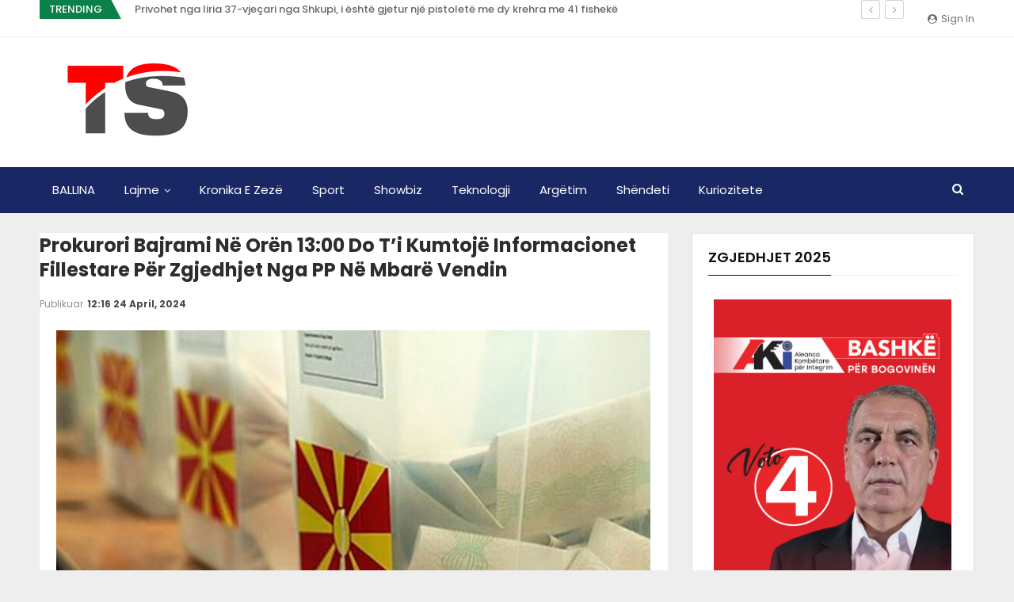

--- FILE ---
content_type: text/html; charset=UTF-8
request_url: https://ts.mk/2024/04/prokurori-bajrami-ne-oren-1300-do-ti-kumtoje-informacionet-fillestare-per-zgjedhjet-nga-pp-ne-mbare-vendin/
body_size: 13126
content:
	<!DOCTYPE html>
		<!--[if IE 8]>
	<html class="ie ie8" lang="en-US"> <![endif]-->
	<!--[if IE 9]>
	<html class="ie ie9" lang="en-US"> <![endif]-->
	<!--[if gt IE 9]><!-->
<html lang="en-US"> <!--<![endif]-->
	<head>
				<meta charset="UTF-8">
		<meta http-equiv="X-UA-Compatible" content="IE=edge">
		<meta name="viewport" content="width=device-width, initial-scale=1.0">
		<link rel="pingback" href="https://ts.mk/xmlrpc.php"/>

		<title>Prokurori Bajrami në orën 13:00 do t’i kumtojë informacionet fillestare për zgjedhjet nga PP në mbarë vendin &#8211; TS</title>
<meta name='robots' content='max-image-preview:large' />
	<style>img:is([sizes="auto" i], [sizes^="auto," i]) { contain-intrinsic-size: 3000px 1500px }</style>
	
<!-- Better Open Graph, Schema.org & Twitter Integration -->
<meta property="og:locale" content="en_us"/>
<meta property="og:site_name" content="TS"/>
<meta property="og:url" content="https://ts.mk/2024/04/prokurori-bajrami-ne-oren-1300-do-ti-kumtoje-informacionet-fillestare-per-zgjedhjet-nga-pp-ne-mbare-vendin/"/>
<meta property="og:title" content="Prokurori Bajrami në orën 13:00 do t’i kumtojë informacionet fillestare për zgjedhjet nga PP në mbarë vendin"/>
<meta property="article:section" content="Maqedoni"/>
<meta property="og:description" content=" Komisioni i përkohshëm i Prokurorisë Publike për monitorimin e veprave të mundshme penale kundër zgjedhjeve dhe votimit, si dhe parregullsive të tjera zgjedhore, sot në vazhdimësi po monitoron rrjedhën e procesit zgjedhor në rrethin e parë të zgjedh"/>
<meta property="og:type" content="article"/>
<meta name="twitter:card" content="summary"/>
<meta name="twitter:url" content="https://ts.mk/2024/04/prokurori-bajrami-ne-oren-1300-do-ti-kumtoje-informacionet-fillestare-per-zgjedhjet-nga-pp-ne-mbare-vendin/"/>
<meta name="twitter:title" content="Prokurori Bajrami në orën 13:00 do t’i kumtojë informacionet fillestare për zgjedhjet nga PP në mbarë vendin"/>
<meta name="twitter:description" content=" Komisioni i përkohshëm i Prokurorisë Publike për monitorimin e veprave të mundshme penale kundër zgjedhjeve dhe votimit, si dhe parregullsive të tjera zgjedhore, sot në vazhdimësi po monitoron rrjedhën e procesit zgjedhor në rrethin e parë të zgjedh"/>
<!-- / Better Open Graph, Schema.org & Twitter Integration. -->
<link rel='dns-prefetch' href='//fonts.googleapis.com' />
<link rel="alternate" type="application/rss+xml" title="TS &raquo; Feed" href="https://ts.mk/feed/" />
<link rel="alternate" type="application/rss+xml" title="TS &raquo; Comments Feed" href="https://ts.mk/comments/feed/" />
<script type="text/javascript">
/* <![CDATA[ */
window._wpemojiSettings = {"baseUrl":"https:\/\/s.w.org\/images\/core\/emoji\/16.0.1\/72x72\/","ext":".png","svgUrl":"https:\/\/s.w.org\/images\/core\/emoji\/16.0.1\/svg\/","svgExt":".svg","source":{"concatemoji":"https:\/\/ts.mk\/wp-includes\/js\/wp-emoji-release.min.js?ver=6.8.3"}};
/*! This file is auto-generated */
!function(s,n){var o,i,e;function c(e){try{var t={supportTests:e,timestamp:(new Date).valueOf()};sessionStorage.setItem(o,JSON.stringify(t))}catch(e){}}function p(e,t,n){e.clearRect(0,0,e.canvas.width,e.canvas.height),e.fillText(t,0,0);var t=new Uint32Array(e.getImageData(0,0,e.canvas.width,e.canvas.height).data),a=(e.clearRect(0,0,e.canvas.width,e.canvas.height),e.fillText(n,0,0),new Uint32Array(e.getImageData(0,0,e.canvas.width,e.canvas.height).data));return t.every(function(e,t){return e===a[t]})}function u(e,t){e.clearRect(0,0,e.canvas.width,e.canvas.height),e.fillText(t,0,0);for(var n=e.getImageData(16,16,1,1),a=0;a<n.data.length;a++)if(0!==n.data[a])return!1;return!0}function f(e,t,n,a){switch(t){case"flag":return n(e,"\ud83c\udff3\ufe0f\u200d\u26a7\ufe0f","\ud83c\udff3\ufe0f\u200b\u26a7\ufe0f")?!1:!n(e,"\ud83c\udde8\ud83c\uddf6","\ud83c\udde8\u200b\ud83c\uddf6")&&!n(e,"\ud83c\udff4\udb40\udc67\udb40\udc62\udb40\udc65\udb40\udc6e\udb40\udc67\udb40\udc7f","\ud83c\udff4\u200b\udb40\udc67\u200b\udb40\udc62\u200b\udb40\udc65\u200b\udb40\udc6e\u200b\udb40\udc67\u200b\udb40\udc7f");case"emoji":return!a(e,"\ud83e\udedf")}return!1}function g(e,t,n,a){var r="undefined"!=typeof WorkerGlobalScope&&self instanceof WorkerGlobalScope?new OffscreenCanvas(300,150):s.createElement("canvas"),o=r.getContext("2d",{willReadFrequently:!0}),i=(o.textBaseline="top",o.font="600 32px Arial",{});return e.forEach(function(e){i[e]=t(o,e,n,a)}),i}function t(e){var t=s.createElement("script");t.src=e,t.defer=!0,s.head.appendChild(t)}"undefined"!=typeof Promise&&(o="wpEmojiSettingsSupports",i=["flag","emoji"],n.supports={everything:!0,everythingExceptFlag:!0},e=new Promise(function(e){s.addEventListener("DOMContentLoaded",e,{once:!0})}),new Promise(function(t){var n=function(){try{var e=JSON.parse(sessionStorage.getItem(o));if("object"==typeof e&&"number"==typeof e.timestamp&&(new Date).valueOf()<e.timestamp+604800&&"object"==typeof e.supportTests)return e.supportTests}catch(e){}return null}();if(!n){if("undefined"!=typeof Worker&&"undefined"!=typeof OffscreenCanvas&&"undefined"!=typeof URL&&URL.createObjectURL&&"undefined"!=typeof Blob)try{var e="postMessage("+g.toString()+"("+[JSON.stringify(i),f.toString(),p.toString(),u.toString()].join(",")+"));",a=new Blob([e],{type:"text/javascript"}),r=new Worker(URL.createObjectURL(a),{name:"wpTestEmojiSupports"});return void(r.onmessage=function(e){c(n=e.data),r.terminate(),t(n)})}catch(e){}c(n=g(i,f,p,u))}t(n)}).then(function(e){for(var t in e)n.supports[t]=e[t],n.supports.everything=n.supports.everything&&n.supports[t],"flag"!==t&&(n.supports.everythingExceptFlag=n.supports.everythingExceptFlag&&n.supports[t]);n.supports.everythingExceptFlag=n.supports.everythingExceptFlag&&!n.supports.flag,n.DOMReady=!1,n.readyCallback=function(){n.DOMReady=!0}}).then(function(){return e}).then(function(){var e;n.supports.everything||(n.readyCallback(),(e=n.source||{}).concatemoji?t(e.concatemoji):e.wpemoji&&e.twemoji&&(t(e.twemoji),t(e.wpemoji)))}))}((window,document),window._wpemojiSettings);
/* ]]> */
</script>
<style id='wp-emoji-styles-inline-css' type='text/css'>

	img.wp-smiley, img.emoji {
		display: inline !important;
		border: none !important;
		box-shadow: none !important;
		height: 1em !important;
		width: 1em !important;
		margin: 0 0.07em !important;
		vertical-align: -0.1em !important;
		background: none !important;
		padding: 0 !important;
	}
</style>
<link rel='stylesheet' id='wp-block-library-css' href='https://ts.mk/wp-includes/css/dist/block-library/style.min.css?ver=6.8.3' type='text/css' media='all' />
<style id='classic-theme-styles-inline-css' type='text/css'>
/*! This file is auto-generated */
.wp-block-button__link{color:#fff;background-color:#32373c;border-radius:9999px;box-shadow:none;text-decoration:none;padding:calc(.667em + 2px) calc(1.333em + 2px);font-size:1.125em}.wp-block-file__button{background:#32373c;color:#fff;text-decoration:none}
</style>
<style id='global-styles-inline-css' type='text/css'>
:root{--wp--preset--aspect-ratio--square: 1;--wp--preset--aspect-ratio--4-3: 4/3;--wp--preset--aspect-ratio--3-4: 3/4;--wp--preset--aspect-ratio--3-2: 3/2;--wp--preset--aspect-ratio--2-3: 2/3;--wp--preset--aspect-ratio--16-9: 16/9;--wp--preset--aspect-ratio--9-16: 9/16;--wp--preset--color--black: #000000;--wp--preset--color--cyan-bluish-gray: #abb8c3;--wp--preset--color--white: #ffffff;--wp--preset--color--pale-pink: #f78da7;--wp--preset--color--vivid-red: #cf2e2e;--wp--preset--color--luminous-vivid-orange: #ff6900;--wp--preset--color--luminous-vivid-amber: #fcb900;--wp--preset--color--light-green-cyan: #7bdcb5;--wp--preset--color--vivid-green-cyan: #00d084;--wp--preset--color--pale-cyan-blue: #8ed1fc;--wp--preset--color--vivid-cyan-blue: #0693e3;--wp--preset--color--vivid-purple: #9b51e0;--wp--preset--gradient--vivid-cyan-blue-to-vivid-purple: linear-gradient(135deg,rgba(6,147,227,1) 0%,rgb(155,81,224) 100%);--wp--preset--gradient--light-green-cyan-to-vivid-green-cyan: linear-gradient(135deg,rgb(122,220,180) 0%,rgb(0,208,130) 100%);--wp--preset--gradient--luminous-vivid-amber-to-luminous-vivid-orange: linear-gradient(135deg,rgba(252,185,0,1) 0%,rgba(255,105,0,1) 100%);--wp--preset--gradient--luminous-vivid-orange-to-vivid-red: linear-gradient(135deg,rgba(255,105,0,1) 0%,rgb(207,46,46) 100%);--wp--preset--gradient--very-light-gray-to-cyan-bluish-gray: linear-gradient(135deg,rgb(238,238,238) 0%,rgb(169,184,195) 100%);--wp--preset--gradient--cool-to-warm-spectrum: linear-gradient(135deg,rgb(74,234,220) 0%,rgb(151,120,209) 20%,rgb(207,42,186) 40%,rgb(238,44,130) 60%,rgb(251,105,98) 80%,rgb(254,248,76) 100%);--wp--preset--gradient--blush-light-purple: linear-gradient(135deg,rgb(255,206,236) 0%,rgb(152,150,240) 100%);--wp--preset--gradient--blush-bordeaux: linear-gradient(135deg,rgb(254,205,165) 0%,rgb(254,45,45) 50%,rgb(107,0,62) 100%);--wp--preset--gradient--luminous-dusk: linear-gradient(135deg,rgb(255,203,112) 0%,rgb(199,81,192) 50%,rgb(65,88,208) 100%);--wp--preset--gradient--pale-ocean: linear-gradient(135deg,rgb(255,245,203) 0%,rgb(182,227,212) 50%,rgb(51,167,181) 100%);--wp--preset--gradient--electric-grass: linear-gradient(135deg,rgb(202,248,128) 0%,rgb(113,206,126) 100%);--wp--preset--gradient--midnight: linear-gradient(135deg,rgb(2,3,129) 0%,rgb(40,116,252) 100%);--wp--preset--font-size--small: 13px;--wp--preset--font-size--medium: 20px;--wp--preset--font-size--large: 36px;--wp--preset--font-size--x-large: 42px;--wp--preset--spacing--20: 0.44rem;--wp--preset--spacing--30: 0.67rem;--wp--preset--spacing--40: 1rem;--wp--preset--spacing--50: 1.5rem;--wp--preset--spacing--60: 2.25rem;--wp--preset--spacing--70: 3.38rem;--wp--preset--spacing--80: 5.06rem;--wp--preset--shadow--natural: 6px 6px 9px rgba(0, 0, 0, 0.2);--wp--preset--shadow--deep: 12px 12px 50px rgba(0, 0, 0, 0.4);--wp--preset--shadow--sharp: 6px 6px 0px rgba(0, 0, 0, 0.2);--wp--preset--shadow--outlined: 6px 6px 0px -3px rgba(255, 255, 255, 1), 6px 6px rgba(0, 0, 0, 1);--wp--preset--shadow--crisp: 6px 6px 0px rgba(0, 0, 0, 1);}:where(.is-layout-flex){gap: 0.5em;}:where(.is-layout-grid){gap: 0.5em;}body .is-layout-flex{display: flex;}.is-layout-flex{flex-wrap: wrap;align-items: center;}.is-layout-flex > :is(*, div){margin: 0;}body .is-layout-grid{display: grid;}.is-layout-grid > :is(*, div){margin: 0;}:where(.wp-block-columns.is-layout-flex){gap: 2em;}:where(.wp-block-columns.is-layout-grid){gap: 2em;}:where(.wp-block-post-template.is-layout-flex){gap: 1.25em;}:where(.wp-block-post-template.is-layout-grid){gap: 1.25em;}.has-black-color{color: var(--wp--preset--color--black) !important;}.has-cyan-bluish-gray-color{color: var(--wp--preset--color--cyan-bluish-gray) !important;}.has-white-color{color: var(--wp--preset--color--white) !important;}.has-pale-pink-color{color: var(--wp--preset--color--pale-pink) !important;}.has-vivid-red-color{color: var(--wp--preset--color--vivid-red) !important;}.has-luminous-vivid-orange-color{color: var(--wp--preset--color--luminous-vivid-orange) !important;}.has-luminous-vivid-amber-color{color: var(--wp--preset--color--luminous-vivid-amber) !important;}.has-light-green-cyan-color{color: var(--wp--preset--color--light-green-cyan) !important;}.has-vivid-green-cyan-color{color: var(--wp--preset--color--vivid-green-cyan) !important;}.has-pale-cyan-blue-color{color: var(--wp--preset--color--pale-cyan-blue) !important;}.has-vivid-cyan-blue-color{color: var(--wp--preset--color--vivid-cyan-blue) !important;}.has-vivid-purple-color{color: var(--wp--preset--color--vivid-purple) !important;}.has-black-background-color{background-color: var(--wp--preset--color--black) !important;}.has-cyan-bluish-gray-background-color{background-color: var(--wp--preset--color--cyan-bluish-gray) !important;}.has-white-background-color{background-color: var(--wp--preset--color--white) !important;}.has-pale-pink-background-color{background-color: var(--wp--preset--color--pale-pink) !important;}.has-vivid-red-background-color{background-color: var(--wp--preset--color--vivid-red) !important;}.has-luminous-vivid-orange-background-color{background-color: var(--wp--preset--color--luminous-vivid-orange) !important;}.has-luminous-vivid-amber-background-color{background-color: var(--wp--preset--color--luminous-vivid-amber) !important;}.has-light-green-cyan-background-color{background-color: var(--wp--preset--color--light-green-cyan) !important;}.has-vivid-green-cyan-background-color{background-color: var(--wp--preset--color--vivid-green-cyan) !important;}.has-pale-cyan-blue-background-color{background-color: var(--wp--preset--color--pale-cyan-blue) !important;}.has-vivid-cyan-blue-background-color{background-color: var(--wp--preset--color--vivid-cyan-blue) !important;}.has-vivid-purple-background-color{background-color: var(--wp--preset--color--vivid-purple) !important;}.has-black-border-color{border-color: var(--wp--preset--color--black) !important;}.has-cyan-bluish-gray-border-color{border-color: var(--wp--preset--color--cyan-bluish-gray) !important;}.has-white-border-color{border-color: var(--wp--preset--color--white) !important;}.has-pale-pink-border-color{border-color: var(--wp--preset--color--pale-pink) !important;}.has-vivid-red-border-color{border-color: var(--wp--preset--color--vivid-red) !important;}.has-luminous-vivid-orange-border-color{border-color: var(--wp--preset--color--luminous-vivid-orange) !important;}.has-luminous-vivid-amber-border-color{border-color: var(--wp--preset--color--luminous-vivid-amber) !important;}.has-light-green-cyan-border-color{border-color: var(--wp--preset--color--light-green-cyan) !important;}.has-vivid-green-cyan-border-color{border-color: var(--wp--preset--color--vivid-green-cyan) !important;}.has-pale-cyan-blue-border-color{border-color: var(--wp--preset--color--pale-cyan-blue) !important;}.has-vivid-cyan-blue-border-color{border-color: var(--wp--preset--color--vivid-cyan-blue) !important;}.has-vivid-purple-border-color{border-color: var(--wp--preset--color--vivid-purple) !important;}.has-vivid-cyan-blue-to-vivid-purple-gradient-background{background: var(--wp--preset--gradient--vivid-cyan-blue-to-vivid-purple) !important;}.has-light-green-cyan-to-vivid-green-cyan-gradient-background{background: var(--wp--preset--gradient--light-green-cyan-to-vivid-green-cyan) !important;}.has-luminous-vivid-amber-to-luminous-vivid-orange-gradient-background{background: var(--wp--preset--gradient--luminous-vivid-amber-to-luminous-vivid-orange) !important;}.has-luminous-vivid-orange-to-vivid-red-gradient-background{background: var(--wp--preset--gradient--luminous-vivid-orange-to-vivid-red) !important;}.has-very-light-gray-to-cyan-bluish-gray-gradient-background{background: var(--wp--preset--gradient--very-light-gray-to-cyan-bluish-gray) !important;}.has-cool-to-warm-spectrum-gradient-background{background: var(--wp--preset--gradient--cool-to-warm-spectrum) !important;}.has-blush-light-purple-gradient-background{background: var(--wp--preset--gradient--blush-light-purple) !important;}.has-blush-bordeaux-gradient-background{background: var(--wp--preset--gradient--blush-bordeaux) !important;}.has-luminous-dusk-gradient-background{background: var(--wp--preset--gradient--luminous-dusk) !important;}.has-pale-ocean-gradient-background{background: var(--wp--preset--gradient--pale-ocean) !important;}.has-electric-grass-gradient-background{background: var(--wp--preset--gradient--electric-grass) !important;}.has-midnight-gradient-background{background: var(--wp--preset--gradient--midnight) !important;}.has-small-font-size{font-size: var(--wp--preset--font-size--small) !important;}.has-medium-font-size{font-size: var(--wp--preset--font-size--medium) !important;}.has-large-font-size{font-size: var(--wp--preset--font-size--large) !important;}.has-x-large-font-size{font-size: var(--wp--preset--font-size--x-large) !important;}
:where(.wp-block-post-template.is-layout-flex){gap: 1.25em;}:where(.wp-block-post-template.is-layout-grid){gap: 1.25em;}
:where(.wp-block-columns.is-layout-flex){gap: 2em;}:where(.wp-block-columns.is-layout-grid){gap: 2em;}
:root :where(.wp-block-pullquote){font-size: 1.5em;line-height: 1.6;}
</style>
<link rel='stylesheet' id='wp_automatic_gallery_style-css' href='https://ts.mk/wp-content/plugins/wp-automatic/css/wp-automatic.css?ver=1.0.0' type='text/css' media='all' />
<link rel='stylesheet' id='better-framework-main-fonts-css' href='https://fonts.googleapis.com/css?family=Poppins:400,500,700,600%7COpen+Sans:400&#038;display=swap' type='text/css' media='all' />
<script type="text/javascript" src="https://ts.mk/wp-includes/js/jquery/jquery.min.js?ver=3.7.1" id="jquery-core-js"></script>
<script type="text/javascript" src="https://ts.mk/wp-includes/js/jquery/jquery-migrate.min.js?ver=3.4.1" id="jquery-migrate-js"></script>
<script type="text/javascript" src="https://ts.mk/wp-content/plugins/wp-automatic/js/main-front.js?ver=1.0.1" id="wp_automatic_gallery-js"></script>
<!--[if lt IE 9]>
<script type="text/javascript" src="https://ts.mk/wp-content/plugins/better-adsmanager/includes/libs/better-framework/assets/js/html5shiv.min.js?ver=3.15.0" id="bf-html5shiv-js"></script>
<![endif]-->
<!--[if lt IE 9]>
<script type="text/javascript" src="https://ts.mk/wp-content/plugins/better-adsmanager/includes/libs/better-framework/assets/js/respond.min.js?ver=3.15.0" id="bf-respond-js"></script>
<![endif]-->
<link rel="https://api.w.org/" href="https://ts.mk/wp-json/" /><link rel="alternate" title="JSON" type="application/json" href="https://ts.mk/wp-json/wp/v2/posts/1929433" /><link rel="EditURI" type="application/rsd+xml" title="RSD" href="https://ts.mk/xmlrpc.php?rsd" />
<meta name="generator" content="WordPress 6.8.3" />
<link rel='shortlink' href='https://ts.mk/?p=1929433' />
<link rel="alternate" title="oEmbed (JSON)" type="application/json+oembed" href="https://ts.mk/wp-json/oembed/1.0/embed?url=https%3A%2F%2Fts.mk%2F2024%2F04%2Fprokurori-bajrami-ne-oren-1300-do-ti-kumtoje-informacionet-fillestare-per-zgjedhjet-nga-pp-ne-mbare-vendin%2F" />
<link rel="alternate" title="oEmbed (XML)" type="text/xml+oembed" href="https://ts.mk/wp-json/oembed/1.0/embed?url=https%3A%2F%2Fts.mk%2F2024%2F04%2Fprokurori-bajrami-ne-oren-1300-do-ti-kumtoje-informacionet-fillestare-per-zgjedhjet-nga-pp-ne-mbare-vendin%2F&#038;format=xml" />
<!-- FIFU:meta:begin:image -->
<meta property="og:image" content="https://www.tetovasot.com/wp-content/uploads/2024/04/Zgjedhjet-mk-780x439-1.png" />
<!-- FIFU:meta:end:image --><!-- FIFU:meta:begin:twitter -->
<meta name="twitter:image" content="https://www.tetovasot.com/wp-content/uploads/2024/04/Zgjedhjet-mk-780x439-1.png" />
<!-- FIFU:meta:end:twitter -->			<link rel="shortcut icon" href="https://www.tetovasot.com/wp-content/uploads/2017/09/favicon.ico">			<link rel="apple-touch-icon" href="https://www.tetovasot.com/wp-content/uploads/2017/09/apple-touch-icon-57x57.png">			<link rel="apple-touch-icon" sizes="114x114" href="https://www.tetovasot.com/wp-content/uploads/2017/09/apple-touch-icon-114x114.png">			<link rel="apple-touch-icon" sizes="72x72" href="https://www.tetovasot.com/wp-content/uploads/2017/09/android-chrome-72x72.png">			<link rel="apple-touch-icon" sizes="144x144" href="https://www.tetovasot.com/wp-content/uploads/2017/09/apple-touch-icon-144x144.png"><meta name="generator" content="Powered by WPBakery Page Builder - drag and drop page builder for WordPress."/>
<script type="application/ld+json">{
    "@context": "http://schema.org/",
    "@type": "Organization",
    "@id": "#organization",
    "logo": {
        "@type": "ImageObject",
        "url": "https://ts.mk/wp-content/uploads/2025/03/TSMKnewlogo.png"
    },
    "url": "https://ts.mk/",
    "name": "TS",
    "description": "...shpejt dhe sakte..."
}</script>
<script type="application/ld+json">{
    "@context": "http://schema.org/",
    "@type": "WebSite",
    "name": "TS",
    "alternateName": "...shpejt dhe sakte...",
    "url": "https://ts.mk/"
}</script>
<script type="application/ld+json">{
    "@context": "http://schema.org/",
    "@type": "BlogPosting",
    "headline": "Prokurori Bajrami n\u00eb or\u00ebn 13:00 do t\u2019i kumtoj\u00eb informacionet fillestare p\u00ebr zgjedhjet nga PP n\u00eb mbar\u00eb vendin",
    "description": " Komisioni i p\u00ebrkohsh\u00ebm i Prokuroris\u00eb Publike p\u00ebr monitorimin e veprave t\u00eb mundshme penale kund\u00ebr zgjedhjeve dhe votimit, si dhe parregullsive t\u00eb tjera zgjedhore, sot n\u00eb vazhdim\u00ebsi po monitoron rrjedh\u00ebn e procesit zgjedhor n\u00eb rrethin e par\u00eb t\u00eb zgjedh",
    "datePublished": "2024-04-24",
    "dateModified": "2024-04-24",
    "author": {
        "@type": "Person",
        "@id": "#person-urim",
        "name": "urim"
    },
    "image": "https://www.tetovasot.com/wp-content/uploads/2024/04/Zgjedhjet-mk-780x439-1.png",
    "interactionStatistic": [
        {
            "@type": "InteractionCounter",
            "interactionType": "http://schema.org/CommentAction",
            "userInteractionCount": "0"
        }
    ],
    "publisher": {
        "@id": "#organization"
    },
    "mainEntityOfPage": "https://ts.mk/2024/04/prokurori-bajrami-ne-oren-1300-do-ti-kumtoje-informacionet-fillestare-per-zgjedhjet-nga-pp-ne-mbare-vendin/"
}</script>
<link rel='stylesheet' id='bf-minifed-css-1' href='https://ts.mk/wp-content/bs-booster-cache/25fd28864b85118d2fc63e5d14bda327.css' type='text/css' media='all' />
<link rel='stylesheet' id='7.9.2-1761694721' href='https://ts.mk/wp-content/bs-booster-cache/c9026550e9bdbfaf76e964f46bf150e7.css' type='text/css' media='all' />

<!-- FIFU:jsonld:begin -->
<script type="application/ld+json">{"@context":"https://schema.org","@type":"BlogPosting","headline":"Prokurori Bajrami n\u00eb or\u00ebn 13:00 do t\u2019i kumtoj\u00eb informacionet fillestare p\u00ebr zgjedhjet nga PP n\u00eb mbar\u00eb vendin","url":"https://ts.mk/2024/04/prokurori-bajrami-ne-oren-1300-do-ti-kumtoje-informacionet-fillestare-per-zgjedhjet-nga-pp-ne-mbare-vendin/","mainEntityOfPage":"https://ts.mk/2024/04/prokurori-bajrami-ne-oren-1300-do-ti-kumtoje-informacionet-fillestare-per-zgjedhjet-nga-pp-ne-mbare-vendin/","image":[{"@type":"ImageObject","url":"https://www.tetovasot.com/wp-content/uploads/2024/04/Zgjedhjet-mk-780x439-1.png"}],"datePublished":"2024-04-24T10:16:34+00:00","dateModified":"2024-04-24T10:16:34+00:00","author":{"@type":"Person","name":"urim","url":"https://ts.mk/author/urim/"}}</script>
<!-- FIFU:jsonld:end -->
<noscript><style> .wpb_animate_when_almost_visible { opacity: 1; }</style></noscript>	<link rel="preload" as="image" href="https://www.tetovasot.com/wp-content/uploads/2024/04/Zgjedhjet-mk-780x439-1.png"></head>


<body class="wp-singular post-template-default single single-post postid-1929433 single-format-standard wp-theme-publisher bs-theme bs-publisher bs-publisher-brilliance active-light-box ltr close-rh page-layout-2-col page-layout-2-col-right full-width active-sticky-sidebar main-menu-sticky-smart main-menu-full-width single-prim-cat-3 single-cat-3  bs-hide-ha wpb-js-composer js-comp-ver-6.7.0 vc_responsive bs-ll-d" dir="ltr">
		<div class="main-wrap content-main-wrap">
			<header id="header" class="site-header header-style-2 full-width" itemscope="itemscope" itemtype="https://schema.org/WPHeader">

		<section class="topbar topbar-style-2 hidden-xs hidden-xs">
	<div class="content-wrap">
		<div class="container">

			<div class="topbar-inner clearfix">

									<div class="section-links">
													<a class="topbar-sign-in "
							   data-toggle="modal" data-target="#bsLoginModal">
								<i class="fa fa-user-circle"></i> Sign in							</a>

							<div class="modal sign-in-modal fade" id="bsLoginModal" tabindex="-1" role="dialog"
							     style="display: none">
								<div class="modal-dialog" role="document">
									<div class="modal-content">
											<span class="close-modal" data-dismiss="modal" aria-label="Close"><i
														class="fa fa-close"></i></span>
										<div class="modal-body">
											<div id="form_65677_" class="bs-shortcode bs-login-shortcode ">
		<div class="bs-login bs-type-login"  style="display:none">

					<div class="bs-login-panel bs-login-sign-panel bs-current-login-panel">
								<form name="loginform"
				      action="https://ts.mk/wp-login.php" method="post">

					
					<div class="login-header">
						<span class="login-icon fa fa-user-circle main-color"></span>
						<p>Welcome, Login to your account.</p>
					</div>
					
					<div class="login-field login-username">
						<input type="text" name="log" id="form_65677_user_login" class="input"
						       value="" size="20"
						       placeholder="Username or Email..." required/>
					</div>

					<div class="login-field login-password">
						<input type="password" name="pwd" id="form_65677_user_pass"
						       class="input"
						       value="" size="20" placeholder="Password..."
						       required/>
					</div>

					
					<div class="login-field">
						<a href="https://ts.mk/wp-login.php?action=lostpassword&redirect_to=https%3A%2F%2Fts.mk%2F2024%2F04%2Fprokurori-bajrami-ne-oren-1300-do-ti-kumtoje-informacionet-fillestare-per-zgjedhjet-nga-pp-ne-mbare-vendin%2F"
						   class="go-reset-panel">Forget password?</a>

													<span class="login-remember">
							<input class="remember-checkbox" name="rememberme" type="checkbox"
							       id="form_65677_rememberme"
							       value="forever"  />
							<label class="remember-label">Remember me</label>
						</span>
											</div>

					
					<div class="login-field login-submit">
						<input type="submit" name="wp-submit"
						       class="button-primary login-btn"
						       value="Log In"/>
						<input type="hidden" name="redirect_to" value="https://ts.mk/2024/04/prokurori-bajrami-ne-oren-1300-do-ti-kumtoje-informacionet-fillestare-per-zgjedhjet-nga-pp-ne-mbare-vendin/"/>
					</div>

									</form>
			</div>

			<div class="bs-login-panel bs-login-reset-panel">

				<span class="go-login-panel"><i
							class="fa fa-angle-left"></i> Sign in</span>

				<div class="bs-login-reset-panel-inner">
					<div class="login-header">
						<span class="login-icon fa fa-support"></span>
						<p>Recover your password.</p>
						<p>A password will be e-mailed to you.</p>
					</div>
										<form name="lostpasswordform" id="form_65677_lostpasswordform"
					      action="https://ts.mk/wp-login.php?action=lostpassword"
					      method="post">

						<div class="login-field reset-username">
							<input type="text" name="user_login" class="input" value=""
							       placeholder="Username or Email..."
							       required/>
						</div>

						
						<div class="login-field reset-submit">

							<input type="hidden" name="redirect_to" value=""/>
							<input type="submit" name="wp-submit" class="login-btn"
							       value="Send My Password"/>

						</div>
					</form>
				</div>
			</div>
			</div>
	</div>
										</div>
									</div>
								</div>
							</div>
												</div>
				
				<div class="section-menu">
						<div id="newsticker-194248584" class="better-newsticker term--24,3,23"
	     data-speed="12000">
		<p class="heading ">Trending</p>
		<ul class="news-list">
								<li>
						<a class="limit-line" href="https://ts.mk/2026/01/privohet-nga-liria-37-vjecari-nga-shkupi-i-eshte-gjetur-nje-pistolete-me-dy-krehra-me-41-fisheke/">
							Privohet nga liria 37-vjeçari nga Shkupi, i është gjetur një pistoletë me dy krehra me 41 fishekë						</a>
					</li>
										<li>
						<a class="limit-line" href="https://ts.mk/2026/01/aksident-i-rende-ne-tetove-vetura-nga-kosova-godet-kembesoren-73-vjecare/">
							Aksident i rëndë në Tetovë: Vetura nga Kosova godet këmbësoren 73-vjeçare						</a>
					</li>
										<li>
						<a class="limit-line" href="https://ts.mk/2026/01/mbi-6-mije-te-huaj-moren-leje-pune-ne-maqedonine-e-veriut-vitin-e-kaluar/">
							Mbi 6 mijë të huaj morën leje pune në Maqedoninë e Veriut vitin e kaluar						</a>
					</li>
										<li>
						<a class="limit-line" href="https://ts.mk/2026/01/lloga-regjistri-qendror-simbol-i-diskriminimit-institucional-prej-me-shume-se-35-vitesh/">
							Lloga: Regjistri Qendror simbol i diskriminimit institucional prej më shumë se 35 vitesh						</a>
					</li>
										<li>
						<a class="limit-line" href="https://ts.mk/2026/01/gjykimi-i-ish-krereve-te-uck-se-ne-hage-hyn-ne-fazen-perfundimtare/">
							Gjykimi i ish-krerëve të UÇK-së në Hagë hyn në fazën përfundimtare						</a>
					</li>
										<li>
						<a class="limit-line" href="https://ts.mk/2026/01/perleshje-fizike-ne-aerodrom-tre-persona-te-arrestuar/">
							Përleshje fizike në Aerodrom, tre persona të arrestuar						</a>
					</li>
										<li>
						<a class="limit-line" href="https://ts.mk/2026/01/i-mituri-sulmohet-me-sende-te-forta-prane-stadiumit-boris-trajkovski/">
							I mituri sulmohet me sende të forta pranë stadiumit “Boris Trajkovski”						</a>
					</li>
										<li>
						<a class="limit-line" href="https://ts.mk/2026/01/granate-e-gjetur-ne-nje-deponi-fshati-ne-strumice/">
							Granatë e gjetur në një deponi fshati në Strumicë						</a>
					</li>
										<li>
						<a class="limit-line" href="https://ts.mk/2026/01/rrahje-ne-shkup-tre-te-mitur-sulmohen-nga-disa-persona-me-maska/">
							Rrahje në Shkup: Tre të mitur sulmohen nga disa persona me maska						</a>
					</li>
										<li>
						<a class="limit-line" href="https://ts.mk/2026/01/maqedoni-nje-burre-humbi-jeten-pasi-ra-ne-nje-pusete-ne-oborrin-e-shtepise-se-tij/">
							Maqedoni: Një burrë humbi jetën pasi ra në një pusetë në oborrin e shtëpisë së tij						</a>
					</li>
							</ul>
	</div>
				</div>

			</div>
		</div>
	</div>
</section>
		<div class="header-inner">
			<div class="content-wrap">
				<div class="container">
					<div class="row">
						<div class="row-height">
							<div class="logo-col col-xs-4">
								<div class="col-inside">
									<div id="site-branding" class="site-branding">
	<p  id="site-title" class="logo h1 img-logo">
	<a href="https://ts.mk/" itemprop="url" rel="home">
					<img id="site-logo" src="https://ts.mk/wp-content/uploads/2025/03/TSMKnewlogo.png"
			     alt="TS.MK"  />

			<span class="site-title">TS.MK - ...shpejt dhe sakte...</span>
				</a>
</p>
</div><!-- .site-branding -->
								</div>
							</div>
															<div class="sidebar-col col-xs-8">
									<div class="col-inside">
										<aside id="sidebar" class="sidebar" role="complementary" itemscope="itemscope" itemtype="https://schema.org/WPSideBar">
											<div class="kazejoqxdr kazejoqxdr-pubadban kazejoqxdr-show-desktop kazejoqxdr-loc-header_aside_logo kazejoqxdr-align-center kazejoqxdr-column-1 kazejoqxdr-clearfix no-bg-box-model"></div>										</aside>
									</div>
								</div>
														</div>
					</div>
				</div>
			</div>
		</div>

		<div id="menu-main" class="menu main-menu-wrapper show-search-item menu-actions-btn-width-1" role="navigation" itemscope="itemscope" itemtype="https://schema.org/SiteNavigationElement">
	<div class="main-menu-inner">
		<div class="content-wrap">
			<div class="container">

				<nav class="main-menu-container">
					<ul id="main-navigation" class="main-menu menu bsm-pure clearfix">
						<li id="menu-item-675394" class="menu-item menu-item-type-post_type menu-item-object-page menu-item-home better-anim-fade menu-item-675394"><a href="https://ts.mk/">BALLINA</a></li>
<li id="menu-item-675399" class="menu-item menu-item-type-post_type menu-item-object-page menu-item-has-children better-anim-fade menu-item-675399"><a href="https://ts.mk/lajmeditore/">Lajme</a>
<ul class="sub-menu">
	<li id="menu-item-675400" class="menu-item menu-item-type-post_type menu-item-object-page better-anim-fade menu-item-675400"><a href="https://ts.mk/maqedoni/">MAQEDONI</a></li>
	<li id="menu-item-675401" class="menu-item menu-item-type-post_type menu-item-object-page better-anim-fade menu-item-675401"><a href="https://ts.mk/rajon/">RAJON</a></li>
	<li id="menu-item-675396" class="menu-item menu-item-type-post_type menu-item-object-page better-anim-fade menu-item-675396"><a href="https://ts.mk/bota/">BOTA</a></li>
</ul>
</li>
<li id="menu-item-675397" class="menu-item menu-item-type-post_type menu-item-object-page better-anim-fade menu-item-675397"><a href="https://ts.mk/kronika-e-zeze/">Kronika e Zezë</a></li>
<li id="menu-item-675404" class="menu-item menu-item-type-post_type menu-item-object-page better-anim-fade menu-item-675404"><a href="https://ts.mk/sport/">Sport</a></li>
<li id="menu-item-675403" class="menu-item menu-item-type-post_type menu-item-object-page better-anim-fade menu-item-675403"><a href="https://ts.mk/showbiz/">Showbiz</a></li>
<li id="menu-item-675405" class="menu-item menu-item-type-post_type menu-item-object-page better-anim-fade menu-item-675405"><a href="https://ts.mk/teknologji/">Teknologji</a></li>
<li id="menu-item-675406" class="menu-item menu-item-type-post_type menu-item-object-page better-anim-fade menu-item-675406"><a href="https://ts.mk/argetim/">Argëtim</a></li>
<li id="menu-item-675402" class="menu-item menu-item-type-post_type menu-item-object-page better-anim-fade menu-item-675402"><a href="https://ts.mk/shendeti/">Shëndeti</a></li>
<li id="menu-item-675398" class="menu-item menu-item-type-post_type menu-item-object-page better-anim-fade menu-item-675398"><a href="https://ts.mk/kuriozitete/">Kuriozitete</a></li>
					</ul><!-- #main-navigation -->
											<div class="menu-action-buttons width-1">
															<div class="search-container close">
									<span class="search-handler"><i class="fa fa-search"></i></span>

									<div class="search-box clearfix">
										<form role="search" method="get" class="search-form clearfix" action="https://ts.mk">
	<input type="search" class="search-field"
	       placeholder="Kërko..."
	       value="" name="s"
	       title="Kërkoj:"
	       autocomplete="off">
	<input type="submit" class="search-submit" value="Kërko">
</form><!-- .search-form -->
									</div>
								</div>
														</div>
										</nav><!-- .main-menu-container -->

			</div>
		</div>
	</div>
</div><!-- .menu -->
	</header><!-- .header -->
	<div class="rh-header clearfix light deferred-block-exclude">
		<div class="rh-container clearfix">

			<div class="menu-container close">
				<span class="menu-handler"><span class="lines"></span></span>
			</div><!-- .menu-container -->

			<div class="logo-container rh-img-logo">
				<a href="https://ts.mk/" itemprop="url" rel="home">
											<img src="https://ts.mk/wp-content/uploads/2022/09/newlogo.png"
						     alt="TS"  />				</a>
			</div><!-- .logo-container -->
		</div><!-- .rh-container -->
	</div><!-- .rh-header -->
<div class="content-wrap">
		<main id="content" class="content-container">

		<div class="container layout-2-col layout-2-col-1 layout-right-sidebar post-template-1">
			<div class="row main-section">
										<div class="col-sm-8 content-column">
								<div class="single-container">
		<article id="post-1929433" class="post-1929433 post type-post status-publish format-standard has-post-thumbnail  category-lajme single-post-content has-thumbnail">
			<div class="kazejoqxdr kazejoqxdr-above-post-box kazejoqxdr-pubadban kazejoqxdr-show-phone kazejoqxdr-loc-post_box_above kazejoqxdr-align-center kazejoqxdr-column-1 kazejoqxdr-clearfix no-bg-box-model"></div>			<div class="post-header post-tp-1-header">
									<h1 class="single-post-title">
						<span class="post-title" itemprop="headline">Prokurori Bajrami në orën 13:00 do t’i kumtojë informacionet fillestare për zgjedhjet nga PP në mbarë vendin</span></h1>
										<div class="post-meta-wrap clearfix">
						<div class="post-meta single-post-meta">
				<span class="time"><time class="post-published updated"
			                         datetime="2024-04-24T12:16:34+02:00">Publikuar <b>12:16 24 April, 2024</b></time></span>
			</div>
					</div>
									<div class="single-featured">
					<a class="post-thumbnail open-lightbox" href="https://www.tetovasot.com/wp-content/uploads/2024/04/Zgjedhjet-mk-780x439-1.png"><img post-id="1929433" fifu-featured="1"  src="https://www.tetovasot.com/wp-content/uploads/2024/04/Zgjedhjet-mk-780x439-1.png" width="750" height="430" alt="Prokurori Bajrami në orën 13:00 do t’i kumtojë informacionet fillestare për zgjedhjet nga PP në mbarë vendin" title="Prokurori Bajrami në orën 13:00 do t’i kumtojë informacionet fillestare për zgjedhjet nga PP në mbarë vendin">						</a>
										</div>
			</div>
						<div class="entry-content clearfix single-post-content">
				<p></p>
<div class="kazejoqxdr kazejoqxdr-post-middle kazejoqxdr-float-left kazejoqxdr-align-left kazejoqxdr-column-1 kazejoqxdr-clearfix no-bg-box-model"></div> <div id="post-2110305">
<div class="post-header post-tp-1-header">
<div class="post-meta-wrap clearfix">
</div>
</div>
<div class="entry-content clearfix single-post-content">
<p>Komisioni i përkohshëm i Prokurorisë Publike për monitorimin e veprave të mundshme penale kundër zgjedhjeve dhe votimit, si dhe parregullsive të tjera zgjedhore, sot në vazhdimësi po monitoron rrjedhën e procesit zgjedhor në rrethin e parë të zgjedhjeve për President të Republikës së Maqedonisë së Veriut.</p>
<p>Siç paralajmëron Komisioni, kryetari i tij, prokurori publik Xhelal Bajrami, në ora 13:00 do t’i kumtojë informacionet fillestare të përmbledhura nga prokuroritë publike në mbarë vendin. </p>
</p></div>
</div> 			</div>

						<div class="post-share single-post-share bottom-share clearfix style-5">
			<div class="post-share-btn-group">
							</div>
						<div class="share-handler-wrap ">
				<span class="share-handler post-share-btn rank-default">
					<i class="bf-icon  fa fa-share-alt"></i>						<b class="text">Share</b>
										</span>
				<span class="social-item facebook has-title"><a href="https://www.facebook.com/sharer.php?u=https%3A%2F%2Fts.mk%2F2024%2F04%2Fprokurori-bajrami-ne-oren-1300-do-ti-kumtoje-informacionet-fillestare-per-zgjedhjet-nga-pp-ne-mbare-vendin%2F" target="_blank" rel="nofollow noreferrer" class="bs-button-el" onclick="window.open(this.href, 'share-facebook','left=50,top=50,width=600,height=320,toolbar=0'); return false;"><span class="icon"><i class="bf-icon fa fa-facebook"></i></span><span class="item-title">Facebook</span></a></span><span class="social-item whatsapp has-title"><a href="whatsapp://send?text=Prokurori Bajrami në orën 13:00 do t’i kumtojë informacionet fillestare për zgjedhjet nga PP në mbarë vendin %0A%0A https%3A%2F%2Fts.mk%2F2024%2F04%2Fprokurori-bajrami-ne-oren-1300-do-ti-kumtoje-informacionet-fillestare-per-zgjedhjet-nga-pp-ne-mbare-vendin%2F" target="_blank" rel="nofollow noreferrer" class="bs-button-el" onclick="window.open(this.href, 'share-whatsapp','left=50,top=50,width=600,height=320,toolbar=0'); return false;"><span class="icon"><i class="bf-icon fa fa-whatsapp"></i></span><span class="item-title">WhatsApp</span></a></span><span class="social-item viber has-title"><a href="viber://forward?text=Prokurori Bajrami në orën 13:00 do t’i kumtojë informacionet fillestare për zgjedhjet nga PP në mbarë vendin https%3A%2F%2Fts.mk%2F2024%2F04%2Fprokurori-bajrami-ne-oren-1300-do-ti-kumtoje-informacionet-fillestare-per-zgjedhjet-nga-pp-ne-mbare-vendin%2F" target="_blank" rel="nofollow noreferrer" class="bs-button-el" onclick="window.open(this.href, 'share-viber','left=50,top=50,width=600,height=320,toolbar=0'); return false;"><span class="icon"><i class="bf-icon bsfi-viber"></i></span><span class="item-title">Viber</span></a></span><span class="social-item twitter has-title"><a href="https://twitter.com/share?text=Prokurori Bajrami në orën 13:00 do t’i kumtojë informacionet fillestare për zgjedhjet nga PP në mbarë vendin&url=https%3A%2F%2Fts.mk%2F2024%2F04%2Fprokurori-bajrami-ne-oren-1300-do-ti-kumtoje-informacionet-fillestare-per-zgjedhjet-nga-pp-ne-mbare-vendin%2F" target="_blank" rel="nofollow noreferrer" class="bs-button-el" onclick="window.open(this.href, 'share-twitter','left=50,top=50,width=600,height=320,toolbar=0'); return false;"><span class="icon"><i class="bf-icon fa fa-twitter"></i></span><span class="item-title">Twitter</span></a></span><span class="social-item facebook-messenger has-title"><a href="https://www.facebook.com/dialog/send?link=https%3A%2F%2Fts.mk%2F2024%2F04%2Fprokurori-bajrami-ne-oren-1300-do-ti-kumtoje-informacionet-fillestare-per-zgjedhjet-nga-pp-ne-mbare-vendin%2F&app_id=521270401588372&redirect_uri=https%3A%2F%2Fts.mk%2F2024%2F04%2Fprokurori-bajrami-ne-oren-1300-do-ti-kumtoje-informacionet-fillestare-per-zgjedhjet-nga-pp-ne-mbare-vendin%2F" target="_blank" rel="nofollow noreferrer" class="bs-button-el" onclick="window.open(this.href, 'share-facebook-messenger','left=50,top=50,width=600,height=320,toolbar=0'); return false;"><span class="icon"><i class="bf-icon bsfi-facebook-messenger"></i></span><span class="item-title">Facebook Messenger</span></a></span></div>		</div>
				</article>
			</div>
						</div><!-- .content-column -->
												<div class="col-sm-4 sidebar-column sidebar-column-primary">
							<aside id="sidebar-primary-sidebar" class="sidebar" role="complementary" aria-label="Primary Sidebar Sidebar" itemscope="itemscope" itemtype="https://schema.org/WPSideBar">
	<div id="custom_html-2" class="widget_text  h-ni w-t primary-sidebar-widget widget widget_custom_html"><div class="section-heading sh-t5 sh-s1"><span class="h-text">Zgjedhjet 2025</span></div><div class="textwidget custom-html-widget"><div id="banner-rotator-600"></div>

<script>
document.addEventListener("DOMContentLoaded", function() {
  const images = [
    "https://tetovasot.com/reklama/aki/300x600/be/Besnik_Emshiu_-_Pe_r_Bogovine_n_300___600.jpg",
    "https://tetovasot.com/reklama/aki/300x600/fd/Fatmir_Dehari_-_Pe_r_Ke_rc_ove_n_300x600.png",
    "https://tetovasot.com/reklama/aki/300x600/br/Bajram_Rexhepi_all_in-300___600.jpg",
    "https://tetovasot.com/reklama/aki/300x600/ad/Arsim_Dalipi_-_Strugen_300x600.jpg"
  ];

  let currentIndex = 0;
  const container = document.getElementById("banner-rotator-600");

  function showImage() {
    container.innerHTML = `
      <a href="#" target="_blank">
        <img src="${images[currentIndex]}" alt="300x600 Banner" />
      </a>
    `;
    currentIndex = (currentIndex + 1) % images.length;
  }

  showImage();
  setInterval(showImage, 5000);
});
</script>

<style>
#banner-rotator-600 {
  width: 300px;
  height: 600px;
  margin: 0 auto;
  overflow: hidden;
  position: relative;
}

#banner-rotator-600 img {
  width: 100%;
  height: 100%;
  object-fit: cover; /* Scales 625x1250 → 300x600 perfectly */
  border: 0;
  display: block;
}

/* Hide on mobile */
@media (max-width: 768px) {
  #banner-rotator-600 {
    display: none !important;
  }
}
</style>
</div></div><div id="kazejoqxdr-32" class=" h-ni w-nt primary-sidebar-widget widget widget_kazejoqxdr"><div class="kazejoqxdr  kazejoqxdr-align-center kazejoqxdr-column-1 kazejoqxdr-clearfix no-bg-box-model"><div id="kazejoqxdr-1988164-585896552" class="kazejoqxdr-container kazejoqxdr-type-code " itemscope="" itemtype="https://schema.org/WPAdBlock" data-adid="1988164" data-type="code"><ins data-revive-zoneid="282" data-revive-ct0="{clickurl_enc}" data-revive-id="935b907f801750abfe73f018697a3320"></ins><script async src="//ads.tetovasot.com/www/delivery/asyncjs.php"></script></div></div></div><div id="kazejoqxdr-31" class=" h-ni w-nt primary-sidebar-widget widget widget_kazejoqxdr"><div class="kazejoqxdr  kazejoqxdr-align-center kazejoqxdr-column-1 kazejoqxdr-clearfix no-bg-box-model"></div></div><div id="kazejoqxdr-30" class=" h-ni w-nt primary-sidebar-widget widget widget_kazejoqxdr"><div class="kazejoqxdr  kazejoqxdr-align-center kazejoqxdr-column-1 kazejoqxdr-clearfix no-bg-box-model"></div></div><div id="block-2" class=" h-ni w-nt primary-sidebar-widget widget widget_block widget_recent_entries"><ul class="wp-block-latest-posts__list wp-block-latest-posts"><li><a class="wp-block-latest-posts__post-title" href="https://ts.mk/2026/01/privohet-nga-liria-37-vjecari-nga-shkupi-i-eshte-gjetur-nje-pistolete-me-dy-krehra-me-41-fisheke/">Privohet nga liria 37-vjeçari nga Shkupi, i është gjetur një pistoletë me dy krehra me 41 fishekë</a></li>
<li><a class="wp-block-latest-posts__post-title" href="https://ts.mk/2026/01/aksident-i-rende-ne-tetove-vetura-nga-kosova-godet-kembesoren-73-vjecare/">Aksident i rëndë në Tetovë: Vetura nga Kosova godet këmbësoren 73-vjeçare</a></li>
<li><a class="wp-block-latest-posts__post-title" href="https://ts.mk/2026/01/trump-publikon-mesazhet-e-macronit-per-grenlanden/">Trump publikon mesazhet e Macronit për Grenlandën</a></li>
<li><a class="wp-block-latest-posts__post-title" href="https://ts.mk/2026/01/mbi-6-mije-te-huaj-moren-leje-pune-ne-maqedonine-e-veriut-vitin-e-kaluar/">Mbi 6 mijë të huaj morën leje pune në Maqedoninë e Veriut vitin e kaluar</a></li>
<li><a class="wp-block-latest-posts__post-title" href="https://ts.mk/2026/01/lloga-regjistri-qendror-simbol-i-diskriminimit-institucional-prej-me-shume-se-35-vitesh/">Lloga: Regjistri Qendror simbol i diskriminimit institucional prej më shumë se 35 vitesh</a></li>
</ul></div><div id="block-3" class=" h-ni w-nt primary-sidebar-widget widget widget_block widget_recent_entries"><ul class="wp-block-latest-posts__list wp-block-latest-posts"><li><a class="wp-block-latest-posts__post-title" href="https://ts.mk/2026/01/privohet-nga-liria-37-vjecari-nga-shkupi-i-eshte-gjetur-nje-pistolete-me-dy-krehra-me-41-fisheke/">Privohet nga liria 37-vjeçari nga Shkupi, i është gjetur një pistoletë me dy krehra me 41 fishekë</a></li>
<li><a class="wp-block-latest-posts__post-title" href="https://ts.mk/2026/01/aksident-i-rende-ne-tetove-vetura-nga-kosova-godet-kembesoren-73-vjecare/">Aksident i rëndë në Tetovë: Vetura nga Kosova godet këmbësoren 73-vjeçare</a></li>
<li><a class="wp-block-latest-posts__post-title" href="https://ts.mk/2026/01/trump-publikon-mesazhet-e-macronit-per-grenlanden/">Trump publikon mesazhet e Macronit për Grenlandën</a></li>
<li><a class="wp-block-latest-posts__post-title" href="https://ts.mk/2026/01/mbi-6-mije-te-huaj-moren-leje-pune-ne-maqedonine-e-veriut-vitin-e-kaluar/">Mbi 6 mijë të huaj morën leje pune në Maqedoninë e Veriut vitin e kaluar</a></li>
<li><a class="wp-block-latest-posts__post-title" href="https://ts.mk/2026/01/lloga-regjistri-qendror-simbol-i-diskriminimit-institucional-prej-me-shume-se-35-vitesh/">Lloga: Regjistri Qendror simbol i diskriminimit institucional prej më shumë se 35 vitesh</a></li>
</ul></div></aside>
						</div><!-- .primary-sidebar-column -->
									</div><!-- .main-section -->
		</div><!-- .container -->

	</main><!-- main -->
	</div><!-- .content-wrap -->
		</div><!-- .main-wrap -->
			<footer id="site-footer" class="site-footer full-width">
				<div class="copy-footer">
			<div class="content-wrap">
				<div class="container">
						<div class="row">
		<div class="col-lg-12">
			<div id="menu-footer" class="menu footer-menu-wrapper" role="navigation" itemscope="itemscope" itemtype="https://schema.org/SiteNavigationElement">
				<nav class="footer-menu-container">
					<ul id="footer-navigation" class="footer-menu menu clearfix">
						<li id="menu-item-685100" class="menu-item menu-item-type-post_type menu-item-object-page menu-item-home better-anim-fade menu-item-685100"><a href="https://ts.mk/">BALLINA</a></li>
<li id="menu-item-693185" class="menu-item menu-item-type-custom menu-item-object-custom better-anim-fade menu-item-693185"><a href="https://arkiva.ts.mk">Arkiva</a></li>
<li id="menu-item-1158118" class="menu-item menu-item-type-post_type menu-item-object-page menu-item-privacy-policy better-anim-fade menu-item-1158118"><a href="https://ts.mk/privacy-policy/">Privacy Policy</a></li>
					</ul>
				</nav>
			</div>
		</div>
	</div>
					<div class="row footer-copy-row">
						<div class="copy-1 col-lg-6 col-md-6 col-sm-6 col-xs-12">
							© 2026 -						</div>
						<div class="copy-2 col-lg-6 col-md-6 col-sm-6 col-xs-12">
													</div>
					</div>
				</div>
			</div>
		</div>
	</footer><!-- .footer -->
	<span class="back-top"><i class="fa fa-arrow-up"></i></span>

<script type="speculationrules">
{"prefetch":[{"source":"document","where":{"and":[{"href_matches":"\/*"},{"not":{"href_matches":["\/wp-*.php","\/wp-admin\/*","\/wp-content\/uploads\/*","\/wp-content\/*","\/wp-content\/plugins\/*","\/wp-content\/themes\/publisher\/*","\/*\\?(.+)"]}},{"not":{"selector_matches":"a[rel~=\"nofollow\"]"}},{"not":{"selector_matches":".no-prefetch, .no-prefetch a"}}]},"eagerness":"conservative"}]}
</script>
<script type="text/javascript" id="publisher-theme-pagination-js-extra">
/* <![CDATA[ */
var bs_pagination_loc = {"loading":"<div class=\"bs-loading\"><div><\/div><div><\/div><div><\/div><div><\/div><div><\/div><div><\/div><div><\/div><div><\/div><div><\/div><\/div>"};
/* ]]> */
</script>
<script type="text/javascript" id="publisher-js-extra">
/* <![CDATA[ */
var publisher_theme_global_loc = {"page":{"boxed":"full-width"},"header":{"style":"style-2","boxed":"full-width"},"ajax_url":"https:\/\/ts.mk\/wp-admin\/admin-ajax.php","loading":"<div class=\"bs-loading\"><div><\/div><div><\/div><div><\/div><div><\/div><div><\/div><div><\/div><div><\/div><div><\/div><div><\/div><\/div>","translations":{"tabs_all":"All","tabs_more":"More","lightbox_expand":"Zmadho foton","lightbox_close":"Mbyll"},"lightbox":{"not_classes":""},"main_menu":{"more_menu":"disable"},"top_menu":{"more_menu":"enable"},"skyscraper":{"sticky_gap":30,"sticky":true,"position":""},"share":{"more":true},"refresh_googletagads":"1","get_locale":"en-US","notification":{"subscribe_msg":"By clicking the subscribe button you will never miss the new articles!","subscribed_msg":"You're subscribed to notifications","subscribe_btn":"Subscribe","subscribed_btn":"Unsubscribe"}};
var publisher_theme_ajax_search_loc = {"ajax_url":"https:\/\/ts.mk\/wp-admin\/admin-ajax.php","previewMarkup":"<div class=\"ajax-search-results-wrapper ajax-search-no-product ajax-search-fullwidth\">\n\t<div class=\"ajax-search-results\">\n\t\t<div class=\"ajax-ajax-posts-list\">\n\t\t\t<div class=\"clean-title heading-typo\">\n\t\t\t\t<span>Posts<\/span>\n\t\t\t<\/div>\n\t\t\t<div class=\"posts-lists\" data-section-name=\"posts\"><\/div>\n\t\t<\/div>\n\t\t<div class=\"ajax-taxonomy-list\">\n\t\t\t<div class=\"ajax-categories-columns\">\n\t\t\t\t<div class=\"clean-title heading-typo\">\n\t\t\t\t\t<span>Categories<\/span>\n\t\t\t\t<\/div>\n\t\t\t\t<div class=\"posts-lists\" data-section-name=\"categories\"><\/div>\n\t\t\t<\/div>\n\t\t\t<div class=\"ajax-tags-columns\">\n\t\t\t\t<div class=\"clean-title heading-typo\">\n\t\t\t\t\t<span>Tags<\/span>\n\t\t\t\t<\/div>\n\t\t\t\t<div class=\"posts-lists\" data-section-name=\"tags\"><\/div>\n\t\t\t<\/div>\n\t\t<\/div>\n\t<\/div>\n<\/div>","full_width":"1"};
/* ]]> */
</script>
		<div class="rh-cover noscroll gr-5 no-login-icon no-social-icon no-top-nav" >
			<span class="rh-close"></span>
			<div class="rh-panel rh-pm">
				<div class="rh-p-h">
									</div>

				<div class="rh-p-b">
										<div class="rh-c-m clearfix"></div>

									</div>
			</div>
					</div>
		<script type="text/javascript" src="https://ts.mk/wp-content/plugins/better-adsmanager/js/advertising.min.js?ver=1.21.0" id="better-advertising-js"></script>
<script type="text/javascript" async="async" src="https://ts.mk/wp-content/bs-booster-cache/8439ba6edf62f3651906c8d8b1d06b29.js?ver=6.8.3" id="bs-booster-js"></script>

<script>
var kazejoqxdr=function(t){"use strict";return{init:function(){0==kazejoqxdr.ads_state()&&kazejoqxdr.blocked_ads_fallback()},ads_state:function(){return void 0!==window.better_ads_adblock},blocked_ads_fallback:function(){var a=[];t(".kazejoqxdr-container").each(function(){if("image"==t(this).data("type"))return 0;a.push({element_id:t(this).attr("id"),ad_id:t(this).data("adid")})}),a.length<1||jQuery.ajax({url:'https://ts.mk/wp-admin/admin-ajax.php',type:"POST",data:{action:"better_ads_manager_blocked_fallback",ads:a},success:function(a){var e=JSON.parse(a);t.each(e.ads,function(a,e){t("#"+e.element_id).html(e.code)})}})}}}(jQuery);jQuery(document).ready(function(){kazejoqxdr.init()});

</script>

<script defer src="https://static.cloudflareinsights.com/beacon.min.js/vcd15cbe7772f49c399c6a5babf22c1241717689176015" integrity="sha512-ZpsOmlRQV6y907TI0dKBHq9Md29nnaEIPlkf84rnaERnq6zvWvPUqr2ft8M1aS28oN72PdrCzSjY4U6VaAw1EQ==" data-cf-beacon='{"version":"2024.11.0","token":"f4b7ed9dffd84e278503f725f761c6b5","r":1,"server_timing":{"name":{"cfCacheStatus":true,"cfEdge":true,"cfExtPri":true,"cfL4":true,"cfOrigin":true,"cfSpeedBrain":true},"location_startswith":null}}' crossorigin="anonymous"></script>
</body>
</html>
<!-- Dynamic page generated in 0.282 seconds. -->
<!-- Cached page generated by WP-Super-Cache on 2026-01-20 12:41:11 -->

<!-- Compression = gzip -->